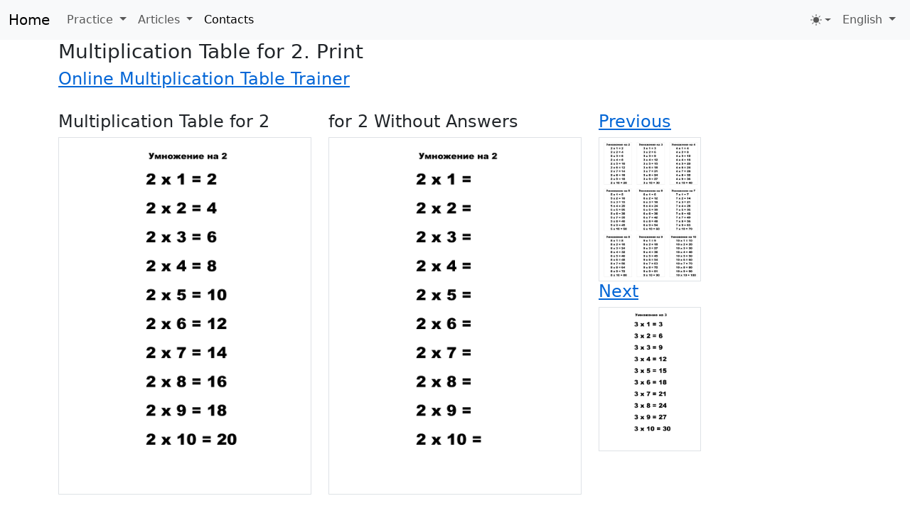

--- FILE ---
content_type: text/html; charset=utf-8
request_url: https://best-test.me/en/Article/Print/2
body_size: 4332
content:


<!DOCTYPE html>
<html lang="en" data-bs-theme="dark">
<head>
    <meta charset="utf-8" />
    <meta name="viewport" content="width=device-width, initial-scale=1.0" />
    <meta name="description" content="Download and print cards with a multiplication table by 2." />
    <meta name="keywords" content="cards with a multiplication table by 2, a multiplication table by 2 print" />
    <title>Cards with a multiplication table by 2 - download and print</title>


    <link href="/css/docs.css" rel="stylesheet" /> 

    
    
        <link rel="stylesheet" href="/css/site.min.css?v=u8snatV7Z5ylcm8zWcP314XbGZcqfoqTc-zdl-lPLvc" />
    
    
    <link rel="stylesheet" href="/lib/bootstrap/dist/css/bootstrap.min.css?v=jN7GuX_mb2kvhvAIJVFxabSwNWC393sCShBTQPK69I0" />
    
    <link rel="stylesheet" href="/css/site.css?v=az6OFtnnDb1AjXdj4MlK3SRErwxo9ita4WF8eJfZhto" />
    <link rel="stylesheet" href="/WebApp.styles.css" />    
    <script src="/js/color-modes.js"></script>
    
    <!-- Google tag (gtag.js) -->


<!-- Google tag (gtag.js) -->
<script async src="https://www.googletagmanager.com/gtag/js?id=G-5W3ZVFSKYK"></script>
<script>
  window.dataLayer = window.dataLayer || [];
  function gtag(){dataLayer.push(arguments);}
  gtag('js', new Date());

  gtag('config', 'G-5W3ZVFSKYK');
</script>
    <!-- Yandex.Metrika counter -->
<script type="text/javascript">
        (function (m, e, t, r, i, k, a) {
            m[i] = m[i] || function () { (m[i].a = m[i].a || []).push(arguments) };
            m[i].l = 1 * new Date(); k = e.createElement(t), a = e.getElementsByTagName(t)[0], k.async = 1, k.src = r, a.parentNode.insertBefore(k, a)
        })
            (window, document, "script", "https://mc.yandex.ru/metrika/tag.js", "ym");

        ym(51790127, "init", {
            id: 51790127,
            clickmap: true,
            trackLinks: true,
            accurateTrackBounce: true
        });
</script>
<noscript><div><img src="https://mc.yandex.ru/watch/51790127" style="position:absolute; left:-9999px;" alt="" /></div></noscript>
<!-- /Yandex.Metrika counter -->

    
</head>
<body>
    <svg xmlns="http://www.w3.org/2000/svg" class="d-none">
        <symbol id="circle-half" viewBox="0 0 16 16">
            <path d="M8 15A7 7 0 1 0 8 1v14zm0 1A8 8 0 1 1 8 0a8 8 0 0 1 0 16z"></path>
        </symbol>        
        <symbol id="moon-stars-fill" viewBox="0 0 16 16">
            <path d="M6 .278a.768.768 0 0 1 .08.858 7.208 7.208 0 0 0-.878 3.46c0 4.021 3.278 7.277 7.318 7.277.527 0 1.04-.055 1.533-.16a.787.787 0 0 1 .81.316.733.733 0 0 1-.031.893A8.349 8.349 0 0 1 8.344 16C3.734 16 0 12.286 0 7.71 0 4.266 2.114 1.312 5.124.06A.752.752 0 0 1 6 .278z"></path>
            <path d="M10.794 3.148a.217.217 0 0 1 .412 0l.387 1.162c.173.518.579.924 1.097 1.097l1.162.387a.217.217 0 0 1 0 .412l-1.162.387a1.734 1.734 0 0 0-1.097 1.097l-.387 1.162a.217.217 0 0 1-.412 0l-.387-1.162A1.734 1.734 0 0 0 9.31 6.593l-1.162-.387a.217.217 0 0 1 0-.412l1.162-.387a1.734 1.734 0 0 0 1.097-1.097l.387-1.162zM13.863.099a.145.145 0 0 1 .274 0l.258.774c.115.346.386.617.732.732l.774.258a.145.145 0 0 1 0 .274l-.774.258a1.156 1.156 0 0 0-.732.732l-.258.774a.145.145 0 0 1-.274 0l-.258-.774a1.156 1.156 0 0 0-.732-.732l-.774-.258a.145.145 0 0 1 0-.274l.774-.258c.346-.115.617-.386.732-.732L13.863.1z"></path>
        </symbol>        
        <symbol id="sun-fill" viewBox="0 0 16 16">
            <path d="M8 12a4 4 0 1 0 0-8 4 4 0 0 0 0 8zM8 0a.5.5 0 0 1 .5.5v2a.5.5 0 0 1-1 0v-2A.5.5 0 0 1 8 0zm0 13a.5.5 0 0 1 .5.5v2a.5.5 0 0 1-1 0v-2A.5.5 0 0 1 8 13zm8-5a.5.5 0 0 1-.5.5h-2a.5.5 0 0 1 0-1h2a.5.5 0 0 1 .5.5zM3 8a.5.5 0 0 1-.5.5h-2a.5.5 0 0 1 0-1h2A.5.5 0 0 1 3 8zm10.657-5.657a.5.5 0 0 1 0 .707l-1.414 1.415a.5.5 0 1 1-.707-.708l1.414-1.414a.5.5 0 0 1 .707 0zm-9.193 9.193a.5.5 0 0 1 0 .707L3.05 13.657a.5.5 0 0 1-.707-.707l1.414-1.414a.5.5 0 0 1 .707 0zm9.193 2.121a.5.5 0 0 1-.707 0l-1.414-1.414a.5.5 0 0 1 .707-.707l1.414 1.414a.5.5 0 0 1 0 .707zM4.464 4.465a.5.5 0 0 1-.707 0L2.343 3.05a.5.5 0 1 1 .707-.707l1.414 1.414a.5.5 0 0 1 0 .708z"></path>
        </symbol>        
    </svg>
    <header>
        <nav class="navbar navbar-expand-lg bg-body-tertiary">
            <div class="container-fluid">
                <a class="navbar-brand" class="navbar-brand" href="/en">
                   Home
               </a>
                <button class="navbar-toggler" type="button" data-bs-toggle="collapse" data-bs-target="#navbarSupportedContent"
                        aria-controls="navbarSupportedContent" aria-expanded="false" aria-label="Toggle navigation">
                    <span class="navbar-toggler-icon"></span>
                </button>                


                <div class="collapse navbar-collapse" id="navbarSupportedContent">
                    <ul class="navbar-nav me-auto mb-2 mb-lg-0">
                        <li class="nav-item dropdown">
                            <a class="nav-link dropdown-toggle" href="#" id="navbarDropdown" role="button" data-bs-toggle="dropdown" aria-expanded="false">
                                Practice
                            </a>
                            <ul class="dropdown-menu" aria-labelledby="navbarDropdown">
                                <li>
                                    <a class="dropdown-item" href="/en/Home/AdditionTable">
                                        Addition table. Examples
                                    </a>
                                </li>
                                <li>
                                    <a class="dropdown-item" href="/en/Home/Addition">
                                        Addition and subtraction. Examples
                                    </a>
                                </li>
                                <li>
                                    <a class="dropdown-item" href="/en/Home/Stairs">
                                        Addition and subtraction. List of examples
                                    </a>
                                </li>
                                <li><hr class="dropdown-divider"></li>
                                <li>
                                    <a class="dropdown-item" href="/en/MultiplicationTable/Test">
                                        Multiplication chart
                                    </a>
                                </li>
                                <li>
                                    <a class="dropdown-item" href="/en/Home/Multiplication">
                                        Multiplication table. Examples
                                    </a>
                                </li>
                                <li>
                                    <a class="dropdown-item" href="/en/Home/Check">
                                        Multiplication table. Check
                                    </a>
                                </li>
                                <li><hr class="dropdown-divider"></li>
                                <li>
                                    <a class="dropdown-item" href="/en/Map">
                                        World Map knowledge test
                                    </a>
                                </li>
                            </ul>
                        </li>                        
                        <li class="nav-item dropdown">
                            <a class="nav-link dropdown-toggle" href="#" id="navbarDropdown" role="button" data-bs-toggle="dropdown" aria-expanded="false">
                                Articles
                            </a>
                            <ul class="dropdown-menu" aria-labelledby="navbarDropdown">
                                <li>
                                    <a class="dropdown-item" href="/en/article/Index/metody_izucheniya_tablitsy_umnozheniya">
                                        Basic Methods of Learning Multiplication Table
                                    </a>
                                </li>
                                <li>
                                    <a class="dropdown-item" href="/en/article/MultiplicationTable">
                                        How to learn the multiplication table
                                    </a>
                                </li>
                                <li>
                                    <a class="dropdown-item" href="/en/article/InteractiveMultiplicationTable">
                                        Interactive Multiplication table
                                    </a>
                                </li>
                                <li>
                                    <a class="dropdown-item" href="/en/Article/Print/2">
                                        Multiplication table. Print
                                    </a>
                                </li>
                            </ul>
                        </li>
                                                
                        <li class="nav-item">
                            <a class="nav-link active" aria-current="page" href="/en/Home/Contact">
                                Contacts
                            </a>
                        </li>
                    </ul>
                    <ul class="navbar-nav mb-2 mb-lg-0">
                        <li class="nav-item dropdown">
                            <button class="btn btn-link nav-link py-2 px-0 px-lg-2 dropdown-toggle d-flex align-items-center" id="bd-theme" type="button" aria-expanded="false" data-bs-toggle="dropdown" data-bs-display="static" aria-label="Toggle theme (light)">
                                <svg class="bi my-1 theme-icon-active"><use href="#sun-fill"></use></svg>
                                <span class="d-lg-none ms-2" id="bd-theme-text">Toggle theme</span>
                            </button>
                            <ul class="dropdown-menu dropdown-menu-end" aria-labelledby="bd-theme-text">
                                <li>
                                    <button type="button" class="dropdown-item d-flex align-items-center active" data-bs-theme-value="light" aria-pressed="false">
                                        <svg class="bi me-2 opacity-50 theme-icon"><use href="#sun-fill"></use></svg>
                                        Light
                                        <svg class="bi ms-auto d-none"><use href="#check2"></use></svg>
                                    </button>
                                </li>
                                <li>
                                    <button type="button" class="dropdown-item d-flex align-items-center" data-bs-theme-value="dark" aria-pressed="true">
                                        <svg class="bi me-2 opacity-50 theme-icon"><use href="#moon-stars-fill"></use></svg>
                                        Dark
                                        <svg class="bi ms-auto d-none"><use href="#check2"></use></svg>
                                    </button>
                                </li>
                                <li>
                                    <button type="button" class="dropdown-item d-flex align-items-center" data-bs-theme-value="auto" aria-pressed="false">
                                        <svg class="bi me-2 opacity-50 theme-icon"><use href="#circle-half"></use></svg>
                                        Auto
                                        <svg class="bi ms-auto d-none"><use href="#check2"></use></svg>
                                    </button>
                                </li>
                            </ul>
                        </li>
                        



<li class="nav-item dropdown">
    <a class="nav-link dropdown-toggle" href="#" id="navbarDropdown" role="button" data-bs-toggle="dropdown" aria-expanded="false">
        English
    </a>
    <ul class="dropdown-menu" aria-labelledby="navbarDropdown">
            <li>
                <a class="dropdown-item" href="/en/Language/SetLanguage?returnUrl=%2Fen%2FArticle%2FPrint%2F2">
                    english
                </a>
            </li>
            <li>
                <a class="dropdown-item" href="/ru/Language/SetLanguage?returnUrl=%2Fen%2FArticle%2FPrint%2F2">
                    &#x440;&#x443;&#x441;&#x441;&#x43A;&#x438;&#x439;
                </a>
            </li>
    </ul>
</li>
                        
                    </ul>
                </div>
            </div>
        </nav>        
    </header>
    <div class="container">
        <main role="main" class="pb-3">
            

<article>
        <h3>Multiplication Table for 2. Print</h3>
        <a href="/en/Home/Multiplication">
            <h4>Online Multiplication Table Trainer</h4>
        </a>
        <br />
        <div class="row">
            <div class="col-md-4">
                <h4>Multiplication Table for 2</h4>
                <img class="img-fluid border" src="/img/print/tablitsa-umnozheniya-na-2&#046;png" alt="Multiplication Table for 2. Print" />
            </div>
            <div class="col-md-4">
                <h4>for 2 Without Answers</h4>
                <img class="img-fluid border" src="/img/print/tablitsa-umnozheniya-na-2-bez-otvetov.png" alt="Multiplication Table for 2 Without Answers. Print" />
            </div>
            <div class="col-md-4">
                    <div class="col-xs-6 col-md-12">
                        <a href="/Article/Print">
                            <h4>Previous</h4>
                            <img class="border img_nav" src="/img/print/tablitsa-umnozheniya.png" alt="Multiplication Table. Print" title="Multiplication Table from 2 to 10. Print" />
                        </a>
                    </div>

                    <div class="col-xs-6 col-md-12">
                        <a href="/en/Article/Print/3">
                            <h4>Next</h4>
                            <img class="border img_nav" src="/img/print/tablitsa-umnozheniya-na-3&#046;png" alt="Multiplication Table for 3." title="Multiplication Table for 3. Print" />
                        </a>
                    </div>
            </div>
        </div>

    <br />
    <div class="row">
        Multiplication tables are typically memorized in early grades.
        However, you can help your child learn them even before school, which will make math lessons in elementary school easier.
        Here, you can download the multiplication table, print it on your printer, and use it not only for learning but also as a reference for your young student during math homework (as kids can't memorize the entire table at once).

        <br />
        <br />
        You can also make use of our
        <a href="/en/Home/Multiplication">online trainer.</a>
    </div>
</article>
        </main>
    </div>

    <footer class="border-top footer text-muted">
        <div class="container">
        </div>
    </footer>
    <script src="/lib/jquery/dist/jquery.min.js?v=zp0HUArZHsK1JMJwdk7EyaM-eDINjTdOxADt5Ij2JRs"></script>
    <script src="/lib/bootstrap/dist/js/bootstrap.bundle.min.js?v=Z15KbFrsHPwXHPD-bs5EwEQxryhlO6VSJwYQ_DqjYOE"></script>
    

    
</body>

</html>

--- FILE ---
content_type: text/css
request_url: https://best-test.me/css/docs.css
body_size: 13775
content:
/*!
 * Bootstrap Docs (https://getbootstrap.com/)
 * Copyright 2011-2023 The Bootstrap Authors
 * Licensed under the Creative Commons Attribution 3.0 Unported License.
 * For details, see https://creativecommons.org/licenses/by/3.0/.
 */

:root {
    --bs-breakpoint-xs: 0;
    --bs-breakpoint-sm: 576px;
    --bs-breakpoint-md: 768px;
    --bs-breakpoint-lg: 992px;
    --bs-breakpoint-xl: 1200px;
    --bs-breakpoint-xxl: 1400px
}

.grid {
    display: grid;
    grid-template-rows: repeat(var(--bs-rows, 1), 1fr);
    grid-template-columns: repeat(var(--bs-columns, 12), 1fr);
    gap: var(--bs-gap, 1.5rem)
}

    .grid .g-col-1 {
        grid-column: auto/span 1
    }

    .grid .g-col-2 {
        grid-column: auto/span 2
    }

    .grid .g-col-3 {
        grid-column: auto/span 3
    }

    .grid .g-col-4 {
        grid-column: auto/span 4
    }

    .grid .g-col-5 {
        grid-column: auto/span 5
    }

    .grid .g-col-6 {
        grid-column: auto/span 6
    }

    .grid .g-col-7 {
        grid-column: auto/span 7
    }

    .grid .g-col-8 {
        grid-column: auto/span 8
    }

    .grid .g-col-9 {
        grid-column: auto/span 9
    }

    .grid .g-col-10 {
        grid-column: auto/span 10
    }

    .grid .g-col-11 {
        grid-column: auto/span 11
    }

    .grid .g-col-12 {
        grid-column: auto/span 12
    }

    .grid .g-start-1 {
        grid-column-start: 1
    }

    .grid .g-start-2 {
        grid-column-start: 2
    }

    .grid .g-start-3 {
        grid-column-start: 3
    }

    .grid .g-start-4 {
        grid-column-start: 4
    }

    .grid .g-start-5 {
        grid-column-start: 5
    }

    .grid .g-start-6 {
        grid-column-start: 6
    }

    .grid .g-start-7 {
        grid-column-start: 7
    }

    .grid .g-start-8 {
        grid-column-start: 8
    }

    .grid .g-start-9 {
        grid-column-start: 9
    }

    .grid .g-start-10 {
        grid-column-start: 10
    }

    .grid .g-start-11 {
        grid-column-start: 11
    }

@media (min-width: 576px) {
    .grid .g-col-sm-1 {
        grid-column: auto/span 1
    }

    .grid .g-col-sm-2 {
        grid-column: auto/span 2
    }

    .grid .g-col-sm-3 {
        grid-column: auto/span 3
    }

    .grid .g-col-sm-4 {
        grid-column: auto/span 4
    }

    .grid .g-col-sm-5 {
        grid-column: auto/span 5
    }

    .grid .g-col-sm-6 {
        grid-column: auto/span 6
    }

    .grid .g-col-sm-7 {
        grid-column: auto/span 7
    }

    .grid .g-col-sm-8 {
        grid-column: auto/span 8
    }

    .grid .g-col-sm-9 {
        grid-column: auto/span 9
    }

    .grid .g-col-sm-10 {
        grid-column: auto/span 10
    }

    .grid .g-col-sm-11 {
        grid-column: auto/span 11
    }

    .grid .g-col-sm-12 {
        grid-column: auto/span 12
    }

    .grid .g-start-sm-1 {
        grid-column-start: 1
    }

    .grid .g-start-sm-2 {
        grid-column-start: 2
    }

    .grid .g-start-sm-3 {
        grid-column-start: 3
    }

    .grid .g-start-sm-4 {
        grid-column-start: 4
    }

    .grid .g-start-sm-5 {
        grid-column-start: 5
    }

    .grid .g-start-sm-6 {
        grid-column-start: 6
    }

    .grid .g-start-sm-7 {
        grid-column-start: 7
    }

    .grid .g-start-sm-8 {
        grid-column-start: 8
    }

    .grid .g-start-sm-9 {
        grid-column-start: 9
    }

    .grid .g-start-sm-10 {
        grid-column-start: 10
    }

    .grid .g-start-sm-11 {
        grid-column-start: 11
    }
}

@media (min-width: 768px) {
    .grid .g-col-md-1 {
        grid-column: auto/span 1
    }

    .grid .g-col-md-2 {
        grid-column: auto/span 2
    }

    .grid .g-col-md-3 {
        grid-column: auto/span 3
    }

    .grid .g-col-md-4 {
        grid-column: auto/span 4
    }

    .grid .g-col-md-5 {
        grid-column: auto/span 5
    }

    .grid .g-col-md-6 {
        grid-column: auto/span 6
    }

    .grid .g-col-md-7 {
        grid-column: auto/span 7
    }

    .grid .g-col-md-8 {
        grid-column: auto/span 8
    }

    .grid .g-col-md-9 {
        grid-column: auto/span 9
    }

    .grid .g-col-md-10 {
        grid-column: auto/span 10
    }

    .grid .g-col-md-11 {
        grid-column: auto/span 11
    }

    .grid .g-col-md-12 {
        grid-column: auto/span 12
    }

    .grid .g-start-md-1 {
        grid-column-start: 1
    }

    .grid .g-start-md-2 {
        grid-column-start: 2
    }

    .grid .g-start-md-3 {
        grid-column-start: 3
    }

    .grid .g-start-md-4 {
        grid-column-start: 4
    }

    .grid .g-start-md-5 {
        grid-column-start: 5
    }

    .grid .g-start-md-6 {
        grid-column-start: 6
    }

    .grid .g-start-md-7 {
        grid-column-start: 7
    }

    .grid .g-start-md-8 {
        grid-column-start: 8
    }

    .grid .g-start-md-9 {
        grid-column-start: 9
    }

    .grid .g-start-md-10 {
        grid-column-start: 10
    }

    .grid .g-start-md-11 {
        grid-column-start: 11
    }
}

@media (min-width: 992px) {
    .grid .g-col-lg-1 {
        grid-column: auto/span 1
    }

    .grid .g-col-lg-2 {
        grid-column: auto/span 2
    }

    .grid .g-col-lg-3 {
        grid-column: auto/span 3
    }

    .grid .g-col-lg-4 {
        grid-column: auto/span 4
    }

    .grid .g-col-lg-5 {
        grid-column: auto/span 5
    }

    .grid .g-col-lg-6 {
        grid-column: auto/span 6
    }

    .grid .g-col-lg-7 {
        grid-column: auto/span 7
    }

    .grid .g-col-lg-8 {
        grid-column: auto/span 8
    }

    .grid .g-col-lg-9 {
        grid-column: auto/span 9
    }

    .grid .g-col-lg-10 {
        grid-column: auto/span 10
    }

    .grid .g-col-lg-11 {
        grid-column: auto/span 11
    }

    .grid .g-col-lg-12 {
        grid-column: auto/span 12
    }

    .grid .g-start-lg-1 {
        grid-column-start: 1
    }

    .grid .g-start-lg-2 {
        grid-column-start: 2
    }

    .grid .g-start-lg-3 {
        grid-column-start: 3
    }

    .grid .g-start-lg-4 {
        grid-column-start: 4
    }

    .grid .g-start-lg-5 {
        grid-column-start: 5
    }

    .grid .g-start-lg-6 {
        grid-column-start: 6
    }

    .grid .g-start-lg-7 {
        grid-column-start: 7
    }

    .grid .g-start-lg-8 {
        grid-column-start: 8
    }

    .grid .g-start-lg-9 {
        grid-column-start: 9
    }

    .grid .g-start-lg-10 {
        grid-column-start: 10
    }

    .grid .g-start-lg-11 {
        grid-column-start: 11
    }
}

@media (min-width: 1200px) {
    .grid .g-col-xl-1 {
        grid-column: auto/span 1
    }

    .grid .g-col-xl-2 {
        grid-column: auto/span 2
    }

    .grid .g-col-xl-3 {
        grid-column: auto/span 3
    }

    .grid .g-col-xl-4 {
        grid-column: auto/span 4
    }

    .grid .g-col-xl-5 {
        grid-column: auto/span 5
    }

    .grid .g-col-xl-6 {
        grid-column: auto/span 6
    }

    .grid .g-col-xl-7 {
        grid-column: auto/span 7
    }

    .grid .g-col-xl-8 {
        grid-column: auto/span 8
    }

    .grid .g-col-xl-9 {
        grid-column: auto/span 9
    }

    .grid .g-col-xl-10 {
        grid-column: auto/span 10
    }

    .grid .g-col-xl-11 {
        grid-column: auto/span 11
    }

    .grid .g-col-xl-12 {
        grid-column: auto/span 12
    }

    .grid .g-start-xl-1 {
        grid-column-start: 1
    }

    .grid .g-start-xl-2 {
        grid-column-start: 2
    }

    .grid .g-start-xl-3 {
        grid-column-start: 3
    }

    .grid .g-start-xl-4 {
        grid-column-start: 4
    }

    .grid .g-start-xl-5 {
        grid-column-start: 5
    }

    .grid .g-start-xl-6 {
        grid-column-start: 6
    }

    .grid .g-start-xl-7 {
        grid-column-start: 7
    }

    .grid .g-start-xl-8 {
        grid-column-start: 8
    }

    .grid .g-start-xl-9 {
        grid-column-start: 9
    }

    .grid .g-start-xl-10 {
        grid-column-start: 10
    }

    .grid .g-start-xl-11 {
        grid-column-start: 11
    }
}

@media (min-width: 1400px) {
    .grid .g-col-xxl-1 {
        grid-column: auto/span 1
    }

    .grid .g-col-xxl-2 {
        grid-column: auto/span 2
    }

    .grid .g-col-xxl-3 {
        grid-column: auto/span 3
    }

    .grid .g-col-xxl-4 {
        grid-column: auto/span 4
    }

    .grid .g-col-xxl-5 {
        grid-column: auto/span 5
    }

    .grid .g-col-xxl-6 {
        grid-column: auto/span 6
    }

    .grid .g-col-xxl-7 {
        grid-column: auto/span 7
    }

    .grid .g-col-xxl-8 {
        grid-column: auto/span 8
    }

    .grid .g-col-xxl-9 {
        grid-column: auto/span 9
    }

    .grid .g-col-xxl-10 {
        grid-column: auto/span 10
    }

    .grid .g-col-xxl-11 {
        grid-column: auto/span 11
    }

    .grid .g-col-xxl-12 {
        grid-column: auto/span 12
    }

    .grid .g-start-xxl-1 {
        grid-column-start: 1
    }

    .grid .g-start-xxl-2 {
        grid-column-start: 2
    }

    .grid .g-start-xxl-3 {
        grid-column-start: 3
    }

    .grid .g-start-xxl-4 {
        grid-column-start: 4
    }

    .grid .g-start-xxl-5 {
        grid-column-start: 5
    }

    .grid .g-start-xxl-6 {
        grid-column-start: 6
    }

    .grid .g-start-xxl-7 {
        grid-column-start: 7
    }

    .grid .g-start-xxl-8 {
        grid-column-start: 8
    }

    .grid .g-start-xxl-9 {
        grid-column-start: 9
    }

    .grid .g-start-xxl-10 {
        grid-column-start: 10
    }

    .grid .g-start-xxl-11 {
        grid-column-start: 11
    }
}

:root, [data-bs-theme="light"] {
    --bd-purple: #4c0bce;
    --bd-violet: #712cf9;
    --bd-accent: #ffe484;
    --bd-violet-rgb: 112.520718,44.062154,249.437846;
    --bd-accent-rgb: 255,228,132;
    --bd-pink-rgb: 214,51,132;
    --bd-teal-rgb: 32,201,151;
    --bd-violet-bg: var(--bd-violet);
    --bd-toc-color: var(--bd-violet);
    --bd-sidebar-link-bg: rgba(var(--bd-violet-rgb), .1);
    --bd-callout-link: 10,88,202;
    --bd-callout-code-color: #ab296a;
    --bd-pre-bg: var(--bs-tertiary-bg)
}

[data-bs-theme="dark"] {
    --bd-violet: #9461fb;
    --bd-violet-bg: #712cf9;
    --bd-toc-color: var(--bs-emphasis-color);
    --bd-sidebar-link-bg: rgba(84,33,187, .5);
    --bd-callout-link: 110,168,254;
    --bd-callout-code-color: #e685b5;
    --bd-pre-bg: #1b1f22
}

.bd-navbar {
    padding: .75rem 0;
    background-color: transparent;
    box-shadow: 0 0.5rem 1rem rgba(0,0,0,0.15),inset 0 -1px 0 rgba(255,255,255,0.15)
}

    .bd-navbar::after {
        position: absolute;
        inset: 0;
        z-index: -1;
        display: block;
        content: "";
        background-image: linear-gradient(rgba(var(--bd-violet-rgb), 1), rgba(var(--bd-violet-rgb), 0.95))
    }

@media (max-width: 991.98px) {
    .bd-navbar .bd-navbar-toggle {
        width: 4.25rem
    }
}

.bd-navbar .navbar-toggler {
    padding: 0;
    margin-right: -.5rem;
    border: 0
}

    .bd-navbar .navbar-toggler:first-child {
        margin-left: -.5rem
    }

    .bd-navbar .navbar-toggler .bi {
        width: 1.5rem;
        height: 1.5rem
    }

    .bd-navbar .navbar-toggler:focus {
        box-shadow: none
    }

.bd-navbar .navbar-brand {
    color: #fff;
    transition: transform 0.2s ease-in-out
}

@media (prefers-reduced-motion: reduce) {
    .bd-navbar .navbar-brand {
        transition: none
    }
}

.bd-navbar .navbar-brand:hover {
    transform: rotate(-5deg) scale(1.1)
}

.bd-navbar .navbar-toggler, .bd-navbar .nav-link {
    padding-right: .25rem;
    padding-left: .25rem;
    color: rgba(255,255,255,0.85)
}

    .bd-navbar .navbar-toggler:hover, .bd-navbar .navbar-toggler:focus, .bd-navbar .nav-link:hover, .bd-navbar .nav-link:focus {
        color: #fff
    }

    .bd-navbar .navbar-toggler.active, .bd-navbar .nav-link.active {
        font-weight: 600;
        color: #fff
    }

.bd-navbar .navbar-nav-svg {
    display: inline-block;
    vertical-align: -.125rem
}

.bd-navbar .offcanvas-lg {
    background-color: var(--bd-violet-bg);
    border-left: 0
}

@media (max-width: 991.98px) {
    .bd-navbar .offcanvas-lg {
        box-shadow: var(--bs-box-shadow-lg)
    }
}

.bd-navbar .dropdown-toggle:focus:not(:focus-visible) {
    outline: 0
}

.bd-navbar .dropdown-menu {
    --bs-dropdown-min-width: 12rem;
    --bs-dropdown-padding-x: .25rem;
    --bs-dropdown-padding-y: .25rem;
    --bs-dropdown-link-hover-bg: rgba(var(--bd-violet-rgb), .1);
    --bs-dropdown-link-active-bg: rgba(var(--bd-violet-rgb), 1);
    --bs-dropdown-font-size: .875rem;
    font-size: .875rem;
    border-radius: .5rem;
    box-shadow: var(--bs-box-shadow)
}

    .bd-navbar .dropdown-menu li + li {
        margin-top: .125rem
    }

    .bd-navbar .dropdown-menu .dropdown-item {
        border-radius: .25rem
    }

        .bd-navbar .dropdown-menu .dropdown-item:active .bi {
            color: inherit !important
        }

    .bd-navbar .dropdown-menu .active {
        font-weight: 600
    }

        .bd-navbar .dropdown-menu .active .bi {
            display: block !important
        }

.bd-navbar .dropdown-menu-end {
    --bs-dropdown-min-width: 8rem
}

[data-bs-theme="dark"] .bd-navbar {
    box-shadow: 0 0.5rem 1rem rgba(0,0,0,0.15),inset 0 -1px 0 rgba(255,255,255,0.15)
}

:root {
    --docsearch-primary-color: var(--bd-violet);
    --docsearch-logo-color: var(--bd-violet)
}

[data-bs-theme="dark"] {
    --docsearch-text-color: #f5f6f7;
    --docsearch-container-background: rgba(9, 10, 17, .8);
    --docsearch-modal-background: #15172a;
    --docsearch-modal-shadow: inset 1px 1px 0 0 #2c2e40, 0 3px 8px 0 #000309;
    --docsearch-searchbox-background: #090a11;
    --docsearch-searchbox-focus-background: #000;
    --docsearch-hit-color: #bec3c9;
    --docsearch-hit-shadow: none;
    --docsearch-hit-background: #090a11;
    --docsearch-key-gradient: linear-gradient(-26.5deg, #565872, #31355b);
    --docsearch-key-shadow: inset 0 -2px 0 0 #282d55, inset 0 0 1px 1px #51577d, 0 2px 2px 0 rgba(3, 4, 9, .3);
    --docsearch-footer-background: #1e2136;
    --docsearch-footer-shadow: inset 0 1px 0 0 rgba(73, 76, 106, .5), 0 -4px 8px 0 rgba(0, 0, 0, .2);
    --docsearch-muted-color: #7f8497
}

.bd-search {
    position: relative
}

@media (min-width: 992px) {
    .bd-search {
        position: absolute;
        top: .875rem;
        left: 50%;
        width: 200px;
        margin-left: -100px
    }
}

@media (min-width: 1200px) {
    .bd-search {
        width: 280px;
        margin-left: -140px
    }
}

.DocSearch-Container {
    --docsearch-muted-color: var(--bs-secondary-color);
    --docsearch-hit-shadow: none;
    z-index: 2000;
    cursor: auto
}

@media (min-width: 992px) {
    .DocSearch-Container {
        padding-top: 4rem
    }
}

.DocSearch-Button {
    --docsearch-searchbox-background: rgba(0,0,0,0.1);
    --docsearch-searchbox-color: #fff;
    --docsearch-searchbox-focus-background: rgba(0,0,0,0.25);
    --docsearch-searchbox-shadow: 0 0 0 0.25rem rgba(255,228,132,0.4);
    --docsearch-text-color: #fff;
    --docsearch-muted-color: rgba(255,255,255,0.65);
    width: 100%;
    height: 38px;
    margin: 0;
    border: 1px solid rgba(255,255,255,0.4);
    border-radius: .375rem
}

    .DocSearch-Button .DocSearch-Search-Icon {
        opacity: .65
    }

    .DocSearch-Button:active, .DocSearch-Button:focus, .DocSearch-Button:hover {
        border-color: #ffe484
    }

        .DocSearch-Button:active .DocSearch-Search-Icon, .DocSearch-Button:focus .DocSearch-Search-Icon, .DocSearch-Button:hover .DocSearch-Search-Icon {
            opacity: 1
        }

@media (max-width: 991.98px) {
    .DocSearch-Button, .DocSearch-Button:hover, .DocSearch-Button:focus {
        background: transparent;
        border: 0;
        box-shadow: none
    }

        .DocSearch-Button:focus {
            box-shadow: var(--docsearch-searchbox-shadow)
        }
}

@media (max-width: 991.98px) {
    .DocSearch-Button-Keys, .DocSearch-Button-Placeholder {
        display: none
    }
}

.DocSearch-Button-Keys {
    min-width: 0;
    padding: .125rem .25rem;
    background: rgba(0,0,0,0.25);
    border-radius: .25rem
}

.DocSearch-Button-Key {
    top: 0;
    width: auto;
    height: 1.25rem;
    padding-right: .125rem;
    padding-left: .125rem;
    margin-right: 0;
    font-size: .875rem;
    background: none;
    box-shadow: none
}

.DocSearch-Commands-Key {
    padding-left: 1px;
    font-size: .875rem;
    background-color: rgba(0,0,0,0.1);
    background-image: none;
    box-shadow: none
}

.DocSearch-Form {
    border-radius: var(--bs-border-radius)
}

.DocSearch-Hits mark {
    padding: 0
}

.DocSearch-Hit {
    padding-bottom: 0;
    border-radius: 0
}

    .DocSearch-Hit a {
        border-radius: 0;
        border: solid var(--bs-border-color);
        border-width: 0 1px 1px
    }

    .DocSearch-Hit:first-child a {
        border-top-left-radius: var(--bs-border-radius);
        border-top-right-radius: var(--bs-border-radius);
        border-top-width: 1px
    }

    .DocSearch-Hit:last-child a {
        border-bottom-right-radius: var(--bs-border-radius);
        border-bottom-left-radius: var(--bs-border-radius)
    }

.DocSearch-Hit-icon {
    display: flex;
    align-items: center
}

.DocSearch-Logo svg .cls-1, .DocSearch-Logo svg .cls-2 {
    fill: var(--docsearch-logo-color)
}

.bd-masthead {
    --bd-pink-rgb: 214,51,132;
    padding: 3rem 0;
    background-image: linear-gradient(180deg, rgba(var(--bs-body-bg-rgb), 0.01), rgba(var(--bs-body-bg-rgb), 1) 85%),radial-gradient(ellipse at top left, rgba(var(--bs-primary-rgb), 0.5), transparent 50%),radial-gradient(ellipse at top right, rgba(var(--bd-accent-rgb), 0.5), transparent 50%),radial-gradient(ellipse at center right, rgba(var(--bd-violet-rgb), 0.5), transparent 50%),radial-gradient(ellipse at center left, rgba(var(--bd-pink-rgb), 0.5), transparent 50%)
}

    .bd-masthead h1 {
        --bs-heading-color: var(--bs-emphasis-color);
        font-size: calc(1.525rem + 3.3vw)
    }

@media (min-width: 1200px) {
    .bd-masthead h1 {
        font-size: 4rem
    }
}

.bd-masthead .lead {
    font-size: 1rem;
    font-weight: 400;
    color: var(--bs-secondary-color)
}

.bd-masthead .bd-code-snippet {
    margin: 0;
    border-color: var(--bs-border-color-translucent);
    border-width: 1px;
    border-radius: .5rem
}

.bd-masthead .highlight {
    width: 100%;
    padding: .5rem 1rem;
    overflow: hidden;
    text-overflow: ellipsis;
    white-space: nowrap;
    background-color: rgba(var(--bs-body-color-rgb), 0.075);
    border-radius: calc(.5rem - 1px)
}

@media (min-width: 992px) {
    .bd-masthead .highlight {
        padding-right: 4rem
    }
}

.bd-masthead .highlight pre {
    padding: 0;
    margin: .625rem 0;
    overflow: hidden
}

.bd-masthead .btn-clipboard {
    position: absolute;
    top: -.625rem;
    right: 0;
    background-color: transparent
}

.bd-masthead #carbonads {
    margin-inline: auto
}

@media (min-width: 768px) {
    .bd-masthead .lead {
        font-size: calc(1.275rem + .3vw)
    }
}

@media (min-width: 768px) and (min-width: 1200px) {
    .bd-masthead .lead {
        font-size: 1.5rem
    }
}

.masthead-followup h2, .masthead-followup h3, .masthead-followup h4 {
    --bs-heading-color: var(--bs-emphasis-color)
}

.masthead-followup .lead {
    font-size: 1rem
}

@media (min-width: 768px) {
    .masthead-followup .lead {
        font-size: 1.25rem
    }
}

.masthead-followup-icon {
    padding: 1rem;
    color: rgba(var(--bg-rgb), 1);
    background-color: rgba(var(--bg-rgb), 0.1);
    background-blend-mode: multiple;
    border-radius: 1rem;
    mix-blend-mode: darken
}

    .masthead-followup-icon svg {
        filter: drop-shadow(0 1px 1px var(--bs-body-bg))
    }

.masthead-notice {
    background-color: var(--bd-accent);
    box-shadow: inset 0 -1px 1px rgba(var(--bs-body-color-rgb), 0.15),0 0.25rem 1.5rem rgba(var(--bs-body-bg-rgb), 0.75)
}

.animate-img > img {
    transition: transform 0.2s ease-in-out
}

@media (prefers-reduced-motion: reduce) {
    .animate-img > img {
        transition: none
    }
}

.animate-img:hover > img {
    transform: scale(1.1)
}

[data-bs-theme="dark"] .masthead-followup-icon {
    mix-blend-mode: lighten
}

#carbonads {
    position: static;
    display: block;
    max-width: 400px;
    padding: 15px 15px 15px 160px;
    margin: 2rem 0;
    overflow: hidden;
    font-size: .8125rem;
    line-height: 1.4;
    text-align: left;
    background-color: var(--bs-tertiary-bg)
}

    #carbonads a {
        color: var(--bs-body-color);
        text-decoration: none
    }

@media (min-width: 576px) {
    #carbonads {
        border-radius: .5rem
    }
}

.carbon-img {
    float: left;
    margin-left: -145px
}

.carbon-poweredby {
    display: block;
    margin-top: .75rem;
    color: var(--bs-body-color) !important
}

.bd-content > h2, .bd-content > h3, .bd-content > h4 {
    --bs-heading-color: var(--bs-emphasis-color)
}

    .bd-content > h2:not(:first-child) {
        margin-top: 3rem
    }

.bd-content > h3 {
    margin-top: 2rem
}

.bd-content > ul li, .bd-content > ol li {
    margin-bottom: .25rem
}

    .bd-content > ul li > p ~ ul, .bd-content > ol li > p ~ ul {
        margin-top: -.5rem;
        margin-bottom: 1rem
    }

.bd-content > .table, .bd-content > .table-responsive .table {
    --bs-table-border-color: var(--bs-border-color);
    max-width: 100%;
    margin-bottom: 1.5rem;
    font-size: .875rem
}

@media (max-width: 991.98px) {
    .bd-content > .table.table-bordered, .bd-content > .table-responsive .table.table-bordered {
        border: 0
    }
}

.bd-content > .table thead, .bd-content > .table-responsive .table thead {
    border-bottom: 2px solid currentcolor
}

.bd-content > .table tbody:not(:first-child), .bd-content > .table-responsive .table tbody:not(:first-child) {
    border-top: 2px solid currentcolor
}

.bd-content > .table th:first-child, .bd-content > .table td:first-child, .bd-content > .table-responsive .table th:first-child, .bd-content > .table-responsive .table td:first-child {
    padding-left: 0
}

.bd-content > .table th:not(:last-child), .bd-content > .table td:not(:last-child), .bd-content > .table-responsive .table th:not(:last-child), .bd-content > .table-responsive .table td:not(:last-child) {
    padding-right: 1.5rem
}

.bd-content > .table th, .bd-content > .table-responsive .table th {
    color: var(--bs-emphasis-color)
}

.bd-content > .table strong, .bd-content > .table-responsive .table strong {
    color: var(--bs-emphasis-color)
}

.bd-content > .table th, .bd-content > .table td:first-child > code, .bd-content > .table-responsive .table th, .bd-content > .table-responsive .table td:first-child > code {
    white-space: nowrap
}

.table-options td:nth-child(2) {
    min-width: 160px
}

.table-options td:last-child, .table-utilities td:last-child {
    min-width: 280px
}

.table-swatches th {
    color: var(--bs-emphasis-color)
}

.table-swatches td code {
    white-space: nowrap
}

.bd-title {
    --bs-heading-color: var(--bs-emphasis-color);
    font-size: calc(1.425rem + 2.1vw)
}

@media (min-width: 1200px) {
    .bd-title {
        font-size: 3rem
    }
}

.bd-lead {
    font-size: calc(1.275rem + .3vw);
    font-weight: 300
}

@media (min-width: 1200px) {
    .bd-lead {
        font-size: 1.5rem
    }
}

.bi {
    width: 1em;
    height: 1em;
    vertical-align: -.125em;
    fill: currentcolor
}

@media (min-width: 992px) {
    .border-lg-start {
        border-left: var(--bs-border-width) solid var(--bs-border-color)
    }
}

.bd-summary-link {
    color: var(--bs-link-color)
}

    .bd-summary-link:hover, details[open] > .bd-summary-link {
        color: var(--bs-link-hover-color)
    }

[data-bs-theme="blue"] {
    --bs-body-color: var(--bs-white);
    --bs-body-color-rgb: 255,255,255;
    --bs-body-bg: var(--bs-blue);
    --bs-body-bg-rgb: 13,110,253;
    --bs-tertiary-bg: #0a58ca
}

    [data-bs-theme="blue"] .dropdown-menu {
        --bs-dropdown-bg: #0c63e4;
        --bs-dropdown-link-active-bg: #084298
    }

    [data-bs-theme="blue"] .btn-secondary {
        --bs-btn-bg: #3d8bfc;
        --bs-btn-border-color: rgba(255,255,255,0.25);
        --bs-btn-hover-bg: #247cfc;
        --bs-btn-hover-border-color: rgba(255,255,255,0.25);
        --bs-btn-active-bg: #0b6dfb;
        --bs-btn-active-border-color: rgba(255,255,255,0.5);
        --bs-btn-focus-border-color: rgba(255,255,255,0.5);
        --bs-btn-focus-box-shadow: 0 0 0 .25rem rgba(255, 255, 255, .2)
    }

.skippy {
    background-color: #4c0bce
}

    .skippy a {
        color: #fff
    }

@media (min-width: 992px) {
    .bd-sidebar {
        position: -webkit-sticky;
        position: sticky;
        top: 5rem;
        display: block !important;
        height: calc(100vh - 6rem);
        padding-left: .25rem;
        margin-left: -.25rem;
        overflow-y: auto
    }
}

@media (max-width: 991.98px) {
    .bd-sidebar .offcanvas-lg {
        border-right-color: var(--bs-border-color);
        box-shadow: var(--bs-box-shadow-lg)
    }
}

.bd-links-heading {
    color: var(--bs-emphasis-color)
}

@media (max-width: 991.98px) {
    .bd-links-nav {
        font-size: .875rem
    }
}

@media (max-width: 991.98px) {
    .bd-links-nav {
        -moz-column-count: 2;
        column-count: 2;
        -moz-column-gap: 1.5rem;
        column-gap: 1.5rem
    }

        .bd-links-nav .bd-links-group {
            -moz-column-break-inside: avoid;
            break-inside: avoid
        }

        .bd-links-nav .bd-links-span-all {
            -moz-column-span: all;
            column-span: all
        }
}

.bd-links-link {
    padding: .1875rem .5rem;
    margin-top: .125rem;
    margin-left: 1.125rem;
    color: var(--bs-body-color);
    text-decoration: none
}

    .bd-links-link:hover, .bd-links-link:focus, .bd-links-link.active {
        color: var(--bs-emphasis-color);
        background-color: var(--bd-sidebar-link-bg)
    }

    .bd-links-link.active {
        font-weight: 600
    }

.bd-gutter {
    --bs-gutter-x: 3rem
}

@media (min-width: 992px) {
    .bd-layout {
        display: grid;
        grid-template-areas: "sidebar main";
        grid-template-columns: 1fr 5fr;
        gap: 1.5rem
    }
}

.bd-sidebar {
    grid-area: sidebar
}

.bd-main {
    grid-area: main
}

@media (max-width: 991.98px) {
    .bd-main {
        max-width: 760px;
        margin-inline: auto
    }
}

@media (min-width: 768px) {
    .bd-main {
        display: grid;
        grid-template-areas: "intro" "toc" "content";
        grid-template-rows: auto auto 1fr;
        gap: inherit
    }
}

@media (min-width: 992px) {
    .bd-main {
        grid-template-areas: "intro   toc" "content toc";
        grid-template-rows: auto 1fr;
        grid-template-columns: 4fr 1fr
    }
}

.bd-intro {
    grid-area: intro
}

.bd-toc {
    grid-area: toc
}

.bd-content {
    grid-area: content;
    min-width: 1px
}

@media (min-width: 992px) {
    .bd-toc {
        position: -webkit-sticky;
        position: sticky;
        top: 5rem;
        right: 0;
        z-index: 2;
        height: calc(100vh - 7rem);
        overflow-y: auto
    }
}

.bd-toc nav {
    font-size: .875rem
}

    .bd-toc nav ul {
        padding-left: 0;
        margin-bottom: 0;
        list-style: none
    }

        .bd-toc nav ul ul {
            padding-left: 1rem
        }

    .bd-toc nav a {
        display: block;
        padding: .125rem 0 .125rem .75rem;
        color: inherit;
        text-decoration: none;
        border-left: .125rem solid transparent
    }

        .bd-toc nav a:hover, .bd-toc nav a.active {
            color: var(--bd-toc-color);
            border-left-color: var(--bd-toc-color)
        }

        .bd-toc nav a.active {
            font-weight: 500
        }

        .bd-toc nav a code {
            font: inherit
        }

.bd-toc-toggle {
    display: flex;
    align-items: center
}

@media (max-width: 575.98px) {
    .bd-toc-toggle {
        justify-content: space-between;
        width: 100%
    }
}

@media (max-width: 767.98px) {
    .bd-toc-toggle {
        color: var(--bs-body-color);
        border: 1px solid var(--bs-border-color);
        border-radius: var(--bs-border-radius)
    }

        .bd-toc-toggle:hover, .bd-toc-toggle:focus, .bd-toc-toggle:active, .bd-toc-toggle[aria-expanded="true"] {
            color: var(--bd-violet);
            background-color: var(--bs-body-bg);
            border-color: var(--bd-violet)
        }

        .bd-toc-toggle:focus, .bd-toc-toggle[aria-expanded="true"] {
            box-shadow: 0 0 0 3px rgba(var(--bd-violet-rgb), 0.25)
        }
}

@media (max-width: 767.98px) {
    .bd-toc-collapse nav {
        padding: 1.25rem 1.25rem 1.25rem 1rem;
        background-color: var(--bs-tertiary-bg);
        border: 1px solid var(--bs-border-color);
        border-radius: var(--bs-border-radius)
    }
}

@media (min-width: 768px) {
    .bd-toc-collapse {
        display: block !important
    }
}

.bd-footer a {
    color: var(--bs-body-color);
    text-decoration: none
}

    .bd-footer a:hover, .bd-footer a:focus {
        color: var(--bs-link-hover-color);
        text-decoration: underline
    }

.bd-code-snippet {
    margin: 0 -1.5rem 1rem;
    border: solid var(--bs-border-color);
    border-width: 1px 0
}

@media (min-width: 768px) {
    .bd-code-snippet {
        margin-right: 0;
        margin-left: 0;
        border-width: 1px;
        border-radius: var(--bs-border-radius)
    }
}

.bd-example {
    --bd-example-padding: 1rem;
    position: relative;
    padding: var(--bd-example-padding);
    margin: 0 -1.5rem 1rem;
    border: solid var(--bs-border-color);
    border-width: 1px 0
}

    .bd-example::after {
        display: block;
        clear: both;
        content: ""
    }

@media (min-width: 768px) {
    .bd-example {
        --bd-example-padding: 1.5rem;
        margin-right: 0;
        margin-left: 0;
        border-width: 1px;
        border-radius: var(--bs-border-radius)
    }
}

.bd-example + p {
    margin-top: 2rem
}

.bd-example > .form-control + .form-control {
    margin-top: .5rem
}

.bd-example > .nav + .nav, .bd-example > .alert + .alert, .bd-example > .navbar + .navbar, .bd-example > .progress + .progress {
    margin-top: 1rem
}

.bd-example > .dropdown-menu {
    position: static;
    display: block
}

.bd-example > :last-child, .bd-example > nav:last-child .breadcrumb {
    margin-bottom: 0
}

.bd-example > hr:last-child {
    margin-bottom: 1rem
}

.bd-example > svg + svg, .bd-example > img + img {
    margin-left: .5rem
}

.bd-example > .btn, .bd-example > .btn-group {
    margin: .25rem .125rem
}

.bd-example > .btn-toolbar + .btn-toolbar {
    margin-top: .5rem
}

.bd-example > .list-group {
    max-width: 400px
}

.bd-example > [class*="list-group-horizontal"] {
    max-width: 100%
}

.bd-example .fixed-top, .bd-example .sticky-top {
    position: static;
    margin: calc(var(--bd-example-padding) * -1) calc(var(--bd-example-padding) * -1) var(--bd-example-padding)
}

.bd-example .fixed-bottom, .bd-example .sticky-bottom {
    position: static;
    margin: var(--bd-example-padding) calc(var(--bd-example-padding) * -1) calc(var(--bd-example-padding) * -1)
}

.bd-example .pagination {
    margin-bottom: 0
}

.bd-example-row [class^="col"], .bd-example-cols [class^="col"] > *, .bd-example-cssgrid [class*="grid"] > * {
    padding-top: .75rem;
    padding-bottom: .75rem;
    background-color: rgba(var(--bd-violet-rgb), 0.15);
    border: 1px solid rgba(var(--bd-violet-rgb), 0.3)
}

.bd-example-row .row + .row, .bd-example-cssgrid .grid + .grid {
    margin-top: 1rem
}

.bd-example-row-flex-cols .row {
    min-height: 10rem;
    background-color: rgba(var(--bd-violet-rgb), 0.15)
}

.bd-example-flex div:not(.vr) {
    background-color: rgba(var(--bd-violet-rgb), 0.15);
    border: 1px solid rgba(var(--bd-violet-rgb), 0.3)
}

.example-container {
    width: 800px;
    --bs-gutter-x: 1.5rem;
    --bs-gutter-y: 0;
    width: 100%;
    padding-right: calc(var(--bs-gutter-x) * .5);
    padding-left: calc(var(--bs-gutter-x) * .5);
    margin-right: auto;
    margin-left: auto
}

.example-row {
    --bs-gutter-x: 1.5rem;
    --bs-gutter-y: 0;
    display: flex;
    flex-wrap: wrap;
    margin-top: calc(-1 * var(--bs-gutter-y));
    margin-right: calc(-.5 * var(--bs-gutter-x));
    margin-left: calc(-.5 * var(--bs-gutter-x))
}

.example-content-main {
    flex-shrink: 0;
    width: 100%;
    max-width: 100%;
    padding-right: calc(var(--bs-gutter-x) * .5);
    padding-left: calc(var(--bs-gutter-x) * .5);
    margin-top: var(--bs-gutter-y)
}

@media (min-width: 576px) {
    .example-content-main {
        flex: 0 0 auto;
        width: 50%
    }
}

@media (min-width: 992px) {
    .example-content-main {
        flex: 0 0 auto;
        width: 66.666667%
    }
}

.example-content-secondary {
    flex-shrink: 0;
    width: 100%;
    max-width: 100%;
    padding-right: calc(var(--bs-gutter-x) * .5);
    padding-left: calc(var(--bs-gutter-x) * .5);
    margin-top: var(--bs-gutter-y)
}

@media (min-width: 576px) {
    .example-content-secondary {
        flex: 0 0 auto;
        width: 50%
    }
}

@media (min-width: 992px) {
    .example-content-secondary {
        flex: 0 0 auto;
        width: 33.333333%
    }
}

.bd-example-ratios .ratio {
    display: inline-block;
    width: 10rem;
    color: var(--bs-secondary-color);
    background-color: var(--bs-tertiary-bg);
    border: var(--bs-border-width) solid var(--bs-border-color)
}

    .bd-example-ratios .ratio > div {
        display: flex;
        align-items: center;
        justify-content: center
    }

.bd-example-ratios-breakpoint .ratio-4x3 {
    width: 16rem
}

@media (min-width: 768px) {
    .bd-example-ratios-breakpoint .ratio-4x3 {
        --bs-aspect-ratio: 50%
    }
}

.bd-example-offcanvas .offcanvas {
    position: static;
    display: block;
    height: 200px;
    visibility: visible;
    transform: translate(0)
}

.tooltip-demo a {
    white-space: nowrap
}

.tooltip-demo .btn {
    margin: .25rem .125rem
}

.custom-tooltip {
    --bs-tooltip-bg: var(--bd-violet-bg);
    --bs-tooltip-color: var(--bs-white)
}

.custom-popover {
    --bs-popover-max-width: 200px;
    --bs-popover-border-color: var(--bd-violet-bg);
    --bs-popover-header-bg: var(--bd-violet-bg);
    --bs-popover-header-color: var(--bs-white);
    --bs-popover-body-padding-x: 1rem;
    --bs-popover-body-padding-y: .5rem
}

.scrollspy-example {
    height: 200px;
    margin-top: .5rem;
    overflow: auto
}

.scrollspy-example-2 {
    height: 350px;
    overflow: auto
}

.simple-list-example-scrollspy .active {
    background-color: rgba(var(--bd-violet-rgb), 0.15)
}

.bd-example-border-utils [class^="border"] {
    display: inline-block;
    width: 5rem;
    height: 5rem;
    margin: .25rem;
    background-color: var(--bs-tertiary-bg)
}

.bd-example-rounded-utils [class*="rounded"] {
    margin: .25rem
}

.bd-example-position-utils {
    position: relative;
    padding: 2rem
}

    .bd-example-position-utils .position-relative {
        height: 200px;
        background-color: var(--bs-tertiary-bg)
    }

    .bd-example-position-utils .position-absolute {
        width: 2rem;
        height: 2rem;
        background-color: var(--bs-body-color);
        border-radius: .375rem
    }

.bd-example-position-examples::after {
    content: none
}

.bd-example-placeholder-cards::after {
    display: none
}

.bd-example-placeholder-cards .card {
    width: 18rem
}

.bd-example-toasts {
    min-height: 240px
}

.bd-example-zindex-levels {
    min-height: 15rem
}

    .bd-example-zindex-levels > div {
        color: var(--bs-body-bg);
        background-color: var(--bd-violet);
        border: 1px solid var(--bd-purple)
    }

        .bd-example-zindex-levels > div > span {
            position: absolute;
            right: 5px;
            bottom: 0
        }

    .bd-example-zindex-levels > :nth-child(2) {
        top: 3rem;
        left: 3rem
    }

    .bd-example-zindex-levels > :nth-child(3) {
        top: 4.5rem;
        left: 4.5rem
    }

    .bd-example-zindex-levels > :nth-child(4) {
        top: 6rem;
        left: 6rem
    }

    .bd-example-zindex-levels > :nth-child(5) {
        top: 7.5rem;
        left: 7.5rem
    }

.highlight {
    position: relative;
    padding: 0.75rem 1.5rem;
    background-color: var(--bd-pre-bg)
}

@media (min-width: 768px) {
    .highlight {
        padding: .75rem 1.25rem;
        border-radius: calc(var(--bs-border-radius) - 1px)
    }
}

@media (min-width: 992px) {
    .highlight pre {
        margin-right: 1.875rem
    }
}

.highlight pre {
    padding: .25rem 0 .875rem;
    margin-top: .8125rem;
    margin-bottom: 0;
    overflow: overlay;
    white-space: pre;
    background-color: transparent;
    border: 0
}

    .highlight pre code {
        font-size: inherit;
        color: var(--bs-body-color);
        word-wrap: normal
    }

.highlight-toolbar {
    background-color: var(--bd-pre-bg)
}

    .highlight-toolbar + .highlight {
        border-top-left-radius: 0;
        border-top-right-radius: 0
    }

@media (min-width: 768px) {
    .bd-file-ref .highlight-toolbar {
        border-top-left-radius: calc(var(--bs-border-radius) - 1px);
        border-top-right-radius: calc(var(--bs-border-radius) - 1px)
    }
}

.bd-content .bd-code-snippet {
    margin-bottom: 1rem
}

.btn-bd-primary {
    --bs-btn-font-weight: 600;
    --bs-btn-color: var(--bs-white);
    --bs-btn-bg: var(--bd-violet-bg);
    --bs-btn-border-color: var(--bd-violet-bg);
    --bs-btn-hover-color: var(--bs-white);
    --bs-btn-hover-bg: #6528e0;
    --bs-btn-hover-border-color: #6528e0;
    --bs-btn-focus-shadow-rgb: var(--bd-violet-rgb);
    --bs-btn-active-color: var(--bs-btn-hover-color);
    --bs-btn-active-bg: #5a23c8;
    --bs-btn-active-border-color: #5a23c8
}

.btn-bd-accent {
    --bs-btn-font-weight: 600;
    --bs-btn-color: var(--bd-accent);
    --bs-btn-border-color: var(--bd-accent);
    --bs-btn-hover-color: var(--bd-dark);
    --bs-btn-hover-bg: var(--bd-accent);
    --bs-btn-hover-border-color: var(--bd-accent);
    --bs-btn-focus-shadow-rgb: var(--bd-accent-rgb);
    --bs-btn-active-color: var(--bs-btn-hover-color);
    --bs-btn-active-bg: var(--bs-btn-hover-bg);
    --bs-btn-active-border-color: var(--bs-btn-hover-border-color)
}

.btn-bd-light {
    --btn-custom-color: #9461fb;
    --bs-btn-color: var(--bs-gray-600);
    --bs-btn-border-color: var(--bs-border-color);
    --bs-btn-hover-color: var(--btn-custom-color);
    --bs-btn-hover-border-color: var(--btn-custom-color);
    --bs-btn-active-color: var(--btn-custom-color);
    --bs-btn-active-bg: var(--bs-white);
    --bs-btn-active-border-color: var(--btn-custom-color);
    --bs-btn-focus-border-color: var(--btn-custom-color);
    --bs-btn-focus-shadow-rgb: var(--bd-violet-rgb)
}

.bd-btn-lg {
    --bs-btn-border-radius: .5rem;
    padding: .8125rem 2rem
}

.bd-callout {
    --bs-link-color-rgb: var(--bd-callout-link);
    --bs-code-color: var(--bd-callout-code-color);
    padding: 1.25rem;
    margin-top: 1.25rem;
    margin-bottom: 1.25rem;
    color: var(--bd-callout-color, inherit);
    background-color: var(--bd-callout-bg, var(--bs-gray-100));
    border-left: 0.25rem solid var(--bd-callout-border, var(--bs-gray-300))
}

    .bd-callout h4 {
        margin-bottom: .25rem
    }

    .bd-callout > :last-child {
        margin-bottom: 0
    }

    .bd-callout + .bd-callout {
        margin-top: -.25rem
    }

    .bd-callout .highlight {
        background-color: rgba(0,0,0,0.05)
    }

.bd-callout-info {
    --bd-callout-color: var(--bs-info-text-emphasis);
    --bd-callout-bg: var(--bs-info-bg-subtle);
    --bd-callout-border: var(--bs-info-border-subtle)
}

.bd-callout-warning {
    --bd-callout-color: var(--bs-warning-text-emphasis);
    --bd-callout-bg: var(--bs-warning-bg-subtle);
    --bd-callout-border: var(--bs-warning-border-subtle)
}

.bd-callout-danger {
    --bd-callout-color: var(--bs-danger-text-emphasis);
    --bd-callout-bg: var(--bs-danger-bg-subtle);
    --bd-callout-border: var(--bs-danger-border-subtle)
}

.bd-brand-logos {
    color: #712cf9
}

    .bd-brand-logos .inverse {
        color: #fff;
        background-color: #712cf9
    }

.bd-brand-item + .bd-brand-item {
    border-top: 1px solid var(--bs-border-color)
}

@media (min-width: 768px) {
    .bd-brand-item + .bd-brand-item {
        border-top: 0;
        border-left: 1px solid var(--bs-border-color)
    }
}

.color-swatches {
    margin: 0 -5px
}

    .color-swatches .bd-purple {
        background-color: #4c0bce
    }

    .color-swatches .bd-purple-light {
        background-color: #d5c1fd
    }

    .color-swatches .bd-purple-lighter {
        background-color: #e5e1ea
    }

    .color-swatches .bd-gray {
        background-color: #f9f9f9
    }

.color-swatch {
    width: 4rem;
    height: 4rem
}

@media (min-width: 768px) {
    .color-swatch {
        width: 6rem;
        height: 6rem
    }
}

.swatch-blue {
    color: #fff;
    background-color: #0d6efd
}

    .swatch-blue::after {
        position: absolute;
        top: 1rem;
        right: 1rem;
        padding-left: 1rem;
        font-size: .75rem;
        line-height: 1.35;
        white-space: pre;
        content: "4.50" "\a" "4.50" "\a" "4.66";
        background-color: #0d6efd;
        background-image: linear-gradient(to bottom, transparent 0.25rem, #fff 0.25rem 0.75rem, transparent 0.75rem 1.25rem, #fff 1.25rem 1.75rem, transparent 1.75rem 2.25rem, #000 2.25rem 2.75rem, transparent 2.75rem);
        background-repeat: no-repeat;
        background-size: .5rem 100%
    }

.swatch-indigo {
    color: #fff;
    background-color: #6610f2
}

    .swatch-indigo::after {
        position: absolute;
        top: 1rem;
        right: 1rem;
        padding-left: 1rem;
        font-size: .75rem;
        line-height: 1.35;
        white-space: pre;
        content: "7.18" "\a" "7.18" "\a" "2.92";
        background-color: #6610f2;
        background-image: linear-gradient(to bottom, transparent 0.25rem, #fff 0.25rem 0.75rem, transparent 0.75rem 1.25rem, #fff 1.25rem 1.75rem, transparent 1.75rem 2.25rem, #000 2.25rem 2.75rem, transparent 2.75rem);
        background-repeat: no-repeat;
        background-size: .5rem 100%
    }

.swatch-purple {
    color: #fff;
    background-color: #6f42c1
}

    .swatch-purple::after {
        position: absolute;
        top: 1rem;
        right: 1rem;
        padding-left: 1rem;
        font-size: .75rem;
        line-height: 1.35;
        white-space: pre;
        content: "6.51" "\a" "6.51" "\a" "3.22";
        background-color: #6f42c1;
        background-image: linear-gradient(to bottom, transparent 0.25rem, #fff 0.25rem 0.75rem, transparent 0.75rem 1.25rem, #fff 1.25rem 1.75rem, transparent 1.75rem 2.25rem, #000 2.25rem 2.75rem, transparent 2.75rem);
        background-repeat: no-repeat;
        background-size: .5rem 100%
    }

.swatch-pink {
    color: #fff;
    background-color: #d63384
}

    .swatch-pink::after {
        position: absolute;
        top: 1rem;
        right: 1rem;
        padding-left: 1rem;
        font-size: .75rem;
        line-height: 1.35;
        white-space: pre;
        content: "4.50" "\a" "4.50" "\a" "4.66";
        background-color: #d63384;
        background-image: linear-gradient(to bottom, transparent 0.25rem, #fff 0.25rem 0.75rem, transparent 0.75rem 1.25rem, #fff 1.25rem 1.75rem, transparent 1.75rem 2.25rem, #000 2.25rem 2.75rem, transparent 2.75rem);
        background-repeat: no-repeat;
        background-size: .5rem 100%
    }

.swatch-red {
    color: #fff;
    background-color: #dc3545
}

    .swatch-red::after {
        position: absolute;
        top: 1rem;
        right: 1rem;
        padding-left: 1rem;
        font-size: .75rem;
        line-height: 1.35;
        white-space: pre;
        content: "4.52" "\a" "4.52" "\a" "4.63";
        background-color: #dc3545;
        background-image: linear-gradient(to bottom, transparent 0.25rem, #fff 0.25rem 0.75rem, transparent 0.75rem 1.25rem, #fff 1.25rem 1.75rem, transparent 1.75rem 2.25rem, #000 2.25rem 2.75rem, transparent 2.75rem);
        background-repeat: no-repeat;
        background-size: .5rem 100%
    }

.swatch-orange {
    color: #000;
    background-color: #fd7e14
}

    .swatch-orange::after {
        position: absolute;
        top: 1rem;
        right: 1rem;
        padding-left: 1rem;
        font-size: .75rem;
        line-height: 1.35;
        white-space: pre;
        content: "8.17" "\a" "2.57" "\a" "8.17";
        background-color: #fd7e14;
        background-image: linear-gradient(to bottom, transparent 0.25rem, #000 0.25rem 0.75rem, transparent 0.75rem 1.25rem, #fff 1.25rem 1.75rem, transparent 1.75rem 2.25rem, #000 2.25rem 2.75rem, transparent 2.75rem);
        background-repeat: no-repeat;
        background-size: .5rem 100%
    }

.swatch-yellow {
    color: #000;
    background-color: #ffc107
}

    .swatch-yellow::after {
        position: absolute;
        top: 1rem;
        right: 1rem;
        padding-left: 1rem;
        font-size: .75rem;
        line-height: 1.35;
        white-space: pre;
        content: "12.8" "\a" "1.63" "\a" "12.8";
        background-color: #ffc107;
        background-image: linear-gradient(to bottom, transparent 0.25rem, #000 0.25rem 0.75rem, transparent 0.75rem 1.25rem, #fff 1.25rem 1.75rem, transparent 1.75rem 2.25rem, #000 2.25rem 2.75rem, transparent 2.75rem);
        background-repeat: no-repeat;
        background-size: .5rem 100%
    }

.swatch-green {
    color: #fff;
    background-color: #198754
}

    .swatch-green::after {
        position: absolute;
        top: 1rem;
        right: 1rem;
        padding-left: 1rem;
        font-size: .75rem;
        line-height: 1.35;
        white-space: pre;
        content: "4.53" "\a" "4.53" "\a" "4.63";
        background-color: #198754;
        background-image: linear-gradient(to bottom, transparent 0.25rem, #fff 0.25rem 0.75rem, transparent 0.75rem 1.25rem, #fff 1.25rem 1.75rem, transparent 1.75rem 2.25rem, #000 2.25rem 2.75rem, transparent 2.75rem);
        background-repeat: no-repeat;
        background-size: .5rem 100%
    }

.swatch-teal {
    color: #000;
    background-color: #20c997
}

    .swatch-teal::after {
        position: absolute;
        top: 1rem;
        right: 1rem;
        padding-left: 1rem;
        font-size: .75rem;
        line-height: 1.35;
        white-space: pre;
        content: "9.86" "\a" "2.12" "\a" "9.86";
        background-color: #20c997;
        background-image: linear-gradient(to bottom, transparent 0.25rem, #000 0.25rem 0.75rem, transparent 0.75rem 1.25rem, #fff 1.25rem 1.75rem, transparent 1.75rem 2.25rem, #000 2.25rem 2.75rem, transparent 2.75rem);
        background-repeat: no-repeat;
        background-size: .5rem 100%
    }

.swatch-cyan {
    color: #000;
    background-color: #0dcaf0
}

    .swatch-cyan::after {
        position: absolute;
        top: 1rem;
        right: 1rem;
        padding-left: 1rem;
        font-size: .75rem;
        line-height: 1.35;
        white-space: pre;
        content: "10.7" "\a" "1.95" "\a" "10.7";
        background-color: #0dcaf0;
        background-image: linear-gradient(to bottom, transparent 0.25rem, #000 0.25rem 0.75rem, transparent 0.75rem 1.25rem, #fff 1.25rem 1.75rem, transparent 1.75rem 2.25rem, #000 2.25rem 2.75rem, transparent 2.75rem);
        background-repeat: no-repeat;
        background-size: .5rem 100%
    }

.swatch-black {
    color: #fff;
    background-color: #000
}

    .swatch-black::after {
        position: absolute;
        top: 1rem;
        right: 1rem;
        padding-left: 1rem;
        font-size: .75rem;
        line-height: 1.35;
        white-space: pre;
        content: "21" "\a" "21" "\a" "1";
        background-color: #000;
        background-image: linear-gradient(to bottom, transparent 0.25rem, #fff 0.25rem 0.75rem, transparent 0.75rem 1.25rem, #fff 1.25rem 1.75rem, transparent 1.75rem 2.25rem, #000 2.25rem 2.75rem, transparent 2.75rem);
        background-repeat: no-repeat;
        background-size: .5rem 100%
    }

.swatch-white {
    color: #000;
    background-color: #fff
}

    .swatch-white::after {
        position: absolute;
        top: 1rem;
        right: 1rem;
        padding-left: 1rem;
        font-size: .75rem;
        line-height: 1.35;
        white-space: pre;
        content: "21" "\a" "1" "\a" "21";
        background-color: #fff;
        background-image: linear-gradient(to bottom, transparent 0.25rem, #000 0.25rem 0.75rem, transparent 0.75rem 1.25rem, #fff 1.25rem 1.75rem, transparent 1.75rem 2.25rem, #000 2.25rem 2.75rem, transparent 2.75rem);
        background-repeat: no-repeat;
        background-size: .5rem 100%
    }

.swatch-gray {
    color: #fff;
    background-color: #6c757d
}

    .swatch-gray::after {
        position: absolute;
        top: 1rem;
        right: 1rem;
        padding-left: 1rem;
        font-size: .75rem;
        line-height: 1.35;
        white-space: pre;
        content: "4.68" "\a" "4.68" "\a" "4.47";
        background-color: #6c757d;
        background-image: linear-gradient(to bottom, transparent 0.25rem, #fff 0.25rem 0.75rem, transparent 0.75rem 1.25rem, #fff 1.25rem 1.75rem, transparent 1.75rem 2.25rem, #000 2.25rem 2.75rem, transparent 2.75rem);
        background-repeat: no-repeat;
        background-size: .5rem 100%
    }

.swatch-gray-dark {
    color: #fff;
    background-color: #343a40
}

    .swatch-gray-dark::after {
        position: absolute;
        top: 1rem;
        right: 1rem;
        padding-left: 1rem;
        font-size: .75rem;
        line-height: 1.35;
        white-space: pre;
        content: "11.5" "\a" "11.5" "\a" "1.82";
        background-color: #343a40;
        background-image: linear-gradient(to bottom, transparent 0.25rem, #fff 0.25rem 0.75rem, transparent 0.75rem 1.25rem, #fff 1.25rem 1.75rem, transparent 1.75rem 2.25rem, #000 2.25rem 2.75rem, transparent 2.75rem);
        background-repeat: no-repeat;
        background-size: .5rem 100%
    }

.swatch-gray-500 {
    color: #000;
    background-color: #adb5bd
}

    .swatch-gray-500::after {
        position: absolute;
        top: 1rem;
        right: 1rem;
        padding-left: 1rem;
        font-size: .75rem;
        line-height: 1.35;
        white-space: pre;
        content: "10.1" "\a" "2.07" "\a" "10.1";
        background-color: #adb5bd;
        background-image: linear-gradient(to bottom, transparent 0.25rem, #000 0.25rem 0.75rem, transparent 0.75rem 1.25rem, #fff 1.25rem 1.75rem, transparent 1.75rem 2.25rem, #000 2.25rem 2.75rem, transparent 2.75rem);
        background-repeat: no-repeat;
        background-size: .5rem 100%
    }

.bd-blue-100 {
    color: #000;
    background-color: #cfe2ff
}

.bd-blue-200 {
    color: #000;
    background-color: #9ec5fe
}

.bd-blue-300 {
    color: #000;
    background-color: #6ea8fe
}

.bd-blue-400 {
    color: #000;
    background-color: #3d8bfd
}

.bd-blue-500 {
    color: #fff;
    background-color: #0d6efd
}

.bd-blue-600 {
    color: #fff;
    background-color: #0a58ca
}

.bd-blue-700 {
    color: #fff;
    background-color: #084298
}

.bd-blue-800 {
    color: #fff;
    background-color: #052c65
}

.bd-blue-900 {
    color: #fff;
    background-color: #031633
}

.bd-indigo-100 {
    color: #000;
    background-color: #e0cffc
}

.bd-indigo-200 {
    color: #000;
    background-color: #c29ffa
}

.bd-indigo-300 {
    color: #000;
    background-color: #a370f7
}

.bd-indigo-400 {
    color: #fff;
    background-color: #8540f5
}

.bd-indigo-500 {
    color: #fff;
    background-color: #6610f2
}

.bd-indigo-600 {
    color: #fff;
    background-color: #520dc2
}

.bd-indigo-700 {
    color: #fff;
    background-color: #3d0a91
}

.bd-indigo-800 {
    color: #fff;
    background-color: #290661
}

.bd-indigo-900 {
    color: #fff;
    background-color: #140330
}

.bd-purple-100 {
    color: #000;
    background-color: #e2d9f3
}

.bd-purple-200 {
    color: #000;
    background-color: #c5b3e6
}

.bd-purple-300 {
    color: #000;
    background-color: #a98eda
}

.bd-purple-400 {
    color: #000;
    background-color: #8c68cd
}

.bd-purple-500 {
    color: #fff;
    background-color: #6f42c1
}

.bd-purple-600 {
    color: #fff;
    background-color: #59359a
}

.bd-purple-700 {
    color: #fff;
    background-color: #432874
}

.bd-purple-800 {
    color: #fff;
    background-color: #2c1a4d
}

.bd-purple-900 {
    color: #fff;
    background-color: #160d27
}

.bd-pink-100 {
    color: #000;
    background-color: #f7d6e6
}

.bd-pink-200 {
    color: #000;
    background-color: #efadce
}

.bd-pink-300 {
    color: #000;
    background-color: #e685b5
}

.bd-pink-400 {
    color: #000;
    background-color: #de5c9d
}

.bd-pink-500 {
    color: #fff;
    background-color: #d63384
}

.bd-pink-600 {
    color: #fff;
    background-color: #ab296a
}

.bd-pink-700 {
    color: #fff;
    background-color: #801f4f
}

.bd-pink-800 {
    color: #fff;
    background-color: #561435
}

.bd-pink-900 {
    color: #fff;
    background-color: #2b0a1a
}

.bd-red-100 {
    color: #000;
    background-color: #f8d7da
}

.bd-red-200 {
    color: #000;
    background-color: #f1aeb5
}

.bd-red-300 {
    color: #000;
    background-color: #ea868f
}

.bd-red-400 {
    color: #000;
    background-color: #e35d6a
}

.bd-red-500 {
    color: #fff;
    background-color: #dc3545
}

.bd-red-600 {
    color: #fff;
    background-color: #b02a37
}

.bd-red-700 {
    color: #fff;
    background-color: #842029
}

.bd-red-800 {
    color: #fff;
    background-color: #58151c
}

.bd-red-900 {
    color: #fff;
    background-color: #2c0b0e
}

.bd-orange-100 {
    color: #000;
    background-color: #ffe5d0
}

.bd-orange-200 {
    color: #000;
    background-color: #fecba1
}

.bd-orange-300 {
    color: #000;
    background-color: #feb272
}

.bd-orange-400 {
    color: #000;
    background-color: #fd9843
}

.bd-orange-500 {
    color: #000;
    background-color: #fd7e14
}

.bd-orange-600 {
    color: #000;
    background-color: #ca6510
}

.bd-orange-700 {
    color: #fff;
    background-color: #984c0c
}

.bd-orange-800 {
    color: #fff;
    background-color: #653208
}

.bd-orange-900 {
    color: #fff;
    background-color: #331904
}

.bd-yellow-100 {
    color: #000;
    background-color: #fff3cd
}

.bd-yellow-200 {
    color: #000;
    background-color: #ffe69c
}

.bd-yellow-300 {
    color: #000;
    background-color: #ffda6a
}

.bd-yellow-400 {
    color: #000;
    background-color: #ffcd39
}

.bd-yellow-500 {
    color: #000;
    background-color: #ffc107
}

.bd-yellow-600 {
    color: #000;
    background-color: #cc9a06
}

.bd-yellow-700 {
    color: #000;
    background-color: #997404
}

.bd-yellow-800 {
    color: #fff;
    background-color: #664d03
}

.bd-yellow-900 {
    color: #fff;
    background-color: #332701
}

.bd-green-100 {
    color: #000;
    background-color: #d1e7dd
}

.bd-green-200 {
    color: #000;
    background-color: #a3cfbb
}

.bd-green-300 {
    color: #000;
    background-color: #75b798
}

.bd-green-400 {
    color: #000;
    background-color: #479f76
}

.bd-green-500 {
    color: #fff;
    background-color: #198754
}

.bd-green-600 {
    color: #fff;
    background-color: #146c43
}

.bd-green-700 {
    color: #fff;
    background-color: #0f5132
}

.bd-green-800 {
    color: #fff;
    background-color: #0a3622
}

.bd-green-900 {
    color: #fff;
    background-color: #051b11
}

.bd-teal-100 {
    color: #000;
    background-color: #d2f4ea
}

.bd-teal-200 {
    color: #000;
    background-color: #a6e9d5
}

.bd-teal-300 {
    color: #000;
    background-color: #79dfc1
}

.bd-teal-400 {
    color: #000;
    background-color: #4dd4ac
}

.bd-teal-500 {
    color: #000;
    background-color: #20c997
}

.bd-teal-600 {
    color: #000;
    background-color: #1aa179
}

.bd-teal-700 {
    color: #fff;
    background-color: #13795b
}

.bd-teal-800 {
    color: #fff;
    background-color: #0d503c
}

.bd-teal-900 {
    color: #fff;
    background-color: #06281e
}

.bd-cyan-100 {
    color: #000;
    background-color: #cff4fc
}

.bd-cyan-200 {
    color: #000;
    background-color: #9eeaf9
}

.bd-cyan-300 {
    color: #000;
    background-color: #6edff6
}

.bd-cyan-400 {
    color: #000;
    background-color: #3dd5f3
}

.bd-cyan-500 {
    color: #000;
    background-color: #0dcaf0
}

.bd-cyan-600 {
    color: #000;
    background-color: #0aa2c0
}

.bd-cyan-700 {
    color: #fff;
    background-color: #087990
}

.bd-cyan-800 {
    color: #fff;
    background-color: #055160
}

.bd-cyan-900 {
    color: #fff;
    background-color: #032830
}

.bd-gray-100 {
    color: #000;
    background-color: #f8f9fa
}

.bd-gray-200 {
    color: #000;
    background-color: #e9ecef
}

.bd-gray-300 {
    color: #000;
    background-color: #dee2e6
}

.bd-gray-400 {
    color: #000;
    background-color: #ced4da
}

.bd-gray-500 {
    color: #000;
    background-color: #adb5bd
}

.bd-gray-600 {
    color: #fff;
    background-color: #6c757d
}

.bd-gray-700 {
    color: #fff;
    background-color: #495057
}

.bd-gray-800 {
    color: #fff;
    background-color: #343a40
}

.bd-gray-900 {
    color: #fff;
    background-color: #212529
}

.bd-white {
    color: #000;
    background-color: #fff
}

.bd-black {
    color: #fff;
    background-color: #000
}

.bd-clipboard, .bd-edit {
    position: relative;
    display: none;
    float: right
}

    .bd-clipboard + .highlight, .bd-edit + .highlight {
        margin-top: 0
    }

@media (min-width: 768px) {
    .bd-clipboard, .bd-edit {
        display: block
    }
}

.btn-clipboard, .btn-edit {
    display: block;
    padding: .5em;
    line-height: 1;
    color: var(--bs-body-color);
    background-color: var(--bd-pre-bg);
    border: 0;
    border-radius: .25rem
}

    .btn-clipboard:hover, .btn-edit:hover {
        color: var(--bs-link-hover-color)
    }

    .btn-clipboard:focus, .btn-edit:focus {
        z-index: 3
    }

.btn-clipboard {
    position: relative;
    z-index: 2;
    margin-top: 1.25rem;
    margin-right: .75rem
}

.bd-placeholder-img {
    font-size: 1.125rem;
    -webkit-user-select: none;
    -moz-user-select: none;
    user-select: none;
    text-anchor: middle
}

.bd-placeholder-img-lg {
    font-size: calc(1.475rem + 2.7vw)
}

@media (min-width: 1200px) {
    .bd-placeholder-img-lg {
        font-size: 3.5rem
    }
}

main a, main button, main input, main select, main textarea, main h2, main h3, main h4, main [tabindex="0"] {
    scroll-margin-top: 80px;
    scroll-margin-bottom: 100px
}

:root, [data-bs-theme="light"] {
    --base02: #c8c8fa;
    --base03: #565c64;
    --base04: #666;
    --base05: #333;
    --base06: #fff;
    --base07: #13795b;
    --base08: #c6303e;
    --base09: #087990;
    --base0A: #6f42c1;
    --base0B: #084298;
    --base0C: #084298;
    --base0D: #6f42c1;
    --base0E: #ab296a;
    --base0F: #333
}

[data-bs-theme="dark"] {
    --base02: #3e4451;
    --base03: #868e96;
    --base04: #868e96;
    --base05: #abb2bf;
    --base06: #b6bdca;
    --base07: #feb272;
    --base08: #6edff6;
    --base09: #feb272;
    --base0A: #ffe69c;
    --base0B: #79dfc1;
    --base0C: #79dfc1;
    --base0D: #6ea8fe;
    --base0E: #c29ffa;
    --base0F: #ea868f
}

    [data-bs-theme="dark"] .language-diff .gd {
        color: #e35d6a
    }

    [data-bs-theme="dark"] .language-diff .gi {
        color: #479f76
    }

.hl {
    background-color: var(--base02)
}

.c {
    color: var(--base03)
}

.err {
    color: var(--base08)
}

.k {
    color: var(--base0E)
}

.l {
    color: var(----base09)
}

.n {
    color: var(--base08)
}

.o {
    color: var(--base05)
}

.p {
    color: var(--base05)
}

.cm {
    color: var(--base04)
}

.cp {
    color: var(--base08)
}

.c1 {
    color: var(--base03)
}

.cs {
    color: var(--base04)
}

.gd {
    color: var(--base08)
}

.ge {
    font-style: italic
}

.gh {
    font-weight: 600;
    color: var(--base0A)
}

.gi {
    color: var(--bs-success)
}

.gp {
    font-weight: 600;
    color: var(--base04)
}

.gs {
    font-weight: 600
}

.gu {
    font-weight: 600;
    color: var(--base0C)
}

.kc {
    color: var(--base0E)
}

.kd {
    color: var(--base0E)
}

.kn {
    color: var(--base0C)
}

.kp {
    color: var(--base0E)
}

.kr {
    color: var(--base0E)
}

.kt {
    color: var(--base0A)
}

.ld {
    color: var(--base0C)
}

.m {
    color: var(--base09)
}

.s {
    color: var(--base0C)
}

.na {
    color: var(--base0A)
}

.nb {
    color: var(--base05)
}

.nc {
    color: var(--base07)
}

.no {
    color: var(--base08)
}

.nd {
    color: var(--base07)
}

.ni {
    color: var(--base08)
}

.ne {
    color: var(--base08)
}

.nf {
    color: var(--base0B)
}

.nl {
    color: var(--base05)
}

.nn {
    color: var(--base0A)
}

.nx {
    color: var(--base0A)
}

.py {
    color: var(--base08)
}

.nt {
    color: var(--base08)
}

.nv {
    color: var(--base08)
}

.ow {
    color: var(--base0C)
}

.w {
    color: #fff
}

.mf {
    color: var(--base09)
}

.mh {
    color: var(--base09)
}

.mi {
    color: var(--base09)
}

.mo {
    color: var(--base09)
}

.sb {
    color: var(--base0C)
}

.sc {
    color: #fff
}

.sd {
    color: var(--base04)
}

.s2 {
    color: var(--base0C)
}

.se {
    color: var(--base09)
}

.sh {
    color: var(--base0C)
}

.si {
    color: var(--base09)
}

.sx {
    color: var(--base0C)
}

.sr {
    color: var(--base0C)
}

.s1 {
    color: var(--base0C)
}

.ss {
    color: var(--base0C)
}

.bp {
    color: var(--base05)
}

.vc {
    color: var(--base08)
}

.vg {
    color: var(--base08)
}

.vi {
    color: var(--base08)
}

.il {
    color: var(--base09)
}

.m + .o {
    color: var(--base03)
}

.language-sh .c {
    color: var(--base03)
}

.chroma .language-bash .line::before, .chroma .language-sh .line::before {
    color: var(--base03);
    content: "$ ";
    -webkit-user-select: none;
    -moz-user-select: none;
    user-select: none
}

.chroma .language-powershell::before {
    color: var(--base0C);
    content: "PM> ";
    -webkit-user-select: none;
    -moz-user-select: none;
    user-select: none
}

.anchor-link {
    padding: 0 .175rem;
    font-weight: 400;
    color: rgba(13,110,253,0.5);
    text-decoration: none;
    opacity: 0;
    transition: color 0.15s ease-in-out,opacity 0.15s ease-in-out
}

@media (prefers-reduced-motion: reduce) {
    .anchor-link {
        transition: none
    }
}

.anchor-link::after {
    content: "#"
}

.anchor-link:focus, .anchor-link:hover, :hover > .anchor-link, :target > .anchor-link {
    color: #0d6efd;
    text-decoration: none;
    opacity: 1
}


--- FILE ---
content_type: text/css
request_url: https://best-test.me/css/site.min.css?v=u8snatV7Z5ylcm8zWcP314XbGZcqfoqTc-zdl-lPLvc
body_size: 1259
content:
a.navbar-brand{white-space:normal;text-align:center;word-break:break-all}a{color:#0366d6}.btn-primary{color:#fff;background-color:#1b6ec2;border-color:#1861ac}.nav-pills .nav-link.active,.nav-pills .show>.nav-link{color:#fff;background-color:#1b6ec2;border-color:#1861ac}html{font-size:14px}@media(min-width:768px){html{font-size:16px}}.border-top{border-top:1px solid #e5e5e5}.border-bottom{border-bottom:1px solid #e5e5e5}.box-shadow{box-shadow:0 .25rem .75rem rgba(0,0,0,.05)}button.accept-policy{font-size:1rem;line-height:inherit}html{position:relative;min-height:100%}body{margin-bottom:60px}.footer{position:absolute;bottom:0;width:100%;white-space:nowrap;line-height:60px}.striked{position:relative}.striked:before{position:absolute;width:100%;height:50%;content:'';border-bottom:2px solid rgba(255,0,0,.5);-webkit-background-clip:padding-box;background-clip:padding-box;pointer-events:none}.up::before{transform:rotate(-15deg)}.down::before{transform:rotate(5deg)}#cssTable td{text-align:center;vertical-align:middle}.table-trainer{height:320px;width:320px;margin:5px;font-size:14px}.table-trainer th{width:32px;background-color:#ffe4c4}.input-trainer{width:32px;height:32px}.div-trainer{min-height:32px;border:1px solid #deb887;background-color:#fff;color:#d3d3d3;margin-top:5px;padding:5px;text-align:center}@media(min-width:768px){.table-trainer{height:500px;width:500px;font-size:20px}.table-trainer th{width:50px}.input-trainer{width:50px;height:50px}.div-trainer{min-height:50px}}ATICLE article{font-size:18px}.center_item{text-align:center}.right_item{text-align:right}.padding_bot{padding-bottom:20px}.padding_bot_big{padding-bottom:40px}.margin_small{margin-right:5px}section{padding-bottom:40px}TABLE th{text-align:center;vertical-align:middle}td{text-align:center;vertical-align:middle}-\2d---- .btn{white-space:normal!important;word-wrap:break-word}.flip-horizontal{-moz-transform:scale(-1,1);-webkit-transform:scale(-1,1);-o-transform:scale(-1,1);transform:scale(-1,1);-ms-filter:"FlipH";filter:FlipH}.list{font-size:20px;height:46px;display:inline-block;width:auto;vertical-align:middle}.jumbotron h1{text-transform:uppercase;font-size:50px}.result{text-align:center;vertical-align:middle;color:#a9a9a9;font-size:28px;min-height:40px;margin-bottom:20px}.resultTest{text-align:center;vertical-align:middle;color:#a9a9a9;font-size:35px;min-height:40px}h1{text-transform:uppercase}.border{border:1px double #d3d3d3}.img_nav{height:203px}BLOCK .my_block{padding:40px 0}.my_block hr{margin:0;padding:0}.param_block{text-align:center;padding-top:25px;padding-bottom:25px}.param_block a{text-decoration:none}.param_block span{color:#e84545;color:#b8860b;color:#deb887}.param_block svg{color:#e84545;color:#b8860b;height:5em;width:5em;color:#deb887;margin-bottom:25px}.param_block h3{text-transform:uppercase;font-weight:bold;font-size:18px}.param_block p{font-size:14px;color:#696969}.param_block:hover{background-color:rgba(0,0,0,.1)}.glyphicon_normal{font-size:70px}.glyphicon_small{font-size:70px}.arrColor{color:#d3d3d3}@media only screen and (max-width:768px){.padding_bot_img{padding-bottom:20px}div h1{font-size:30px}.jumbotron h1{text-transform:uppercase;font-size:30px}div h2{font-size:24px}.table340 table{font-size:14px;height:330px}.table340 th{width:33px}.table340 tr{height:33px}.my_block{padding:0}.param_block h3{margin-top:0}}

--- FILE ---
content_type: text/css
request_url: https://best-test.me/css/site.css?v=az6OFtnnDb1AjXdj4MlK3SRErwxo9ita4WF8eJfZhto
body_size: 1096
content:
/* Please see documentation at https://docs.microsoft.com/aspnet/core/client-side/bundling-and-minification
for details on configuring this project to bundle and minify static web assets. */

a.navbar-brand {
  white-space: normal;
  text-align: center;
  word-break: break-all;
}

/* Provide sufficient contrast against white background */
a {
  color: #0366d6;
}

.btn-primary {
  color: #fff;
  background-color: #1b6ec2;
  border-color: #1861ac;
}

.nav-pills .nav-link.active, .nav-pills .show > .nav-link {
  color: #fff;
  background-color: #1b6ec2;
  border-color: #1861ac;
}

/* Sticky footer styles
-------------------------------------------------- */
html {
  font-size: 14px;
}
@media (min-width: 768px) {
  html {
    font-size: 16px;
  }
    
}

.border-top {
  border-top: 1px solid #e5e5e5;
}
.border-bottom {
  border-bottom: 1px solid #e5e5e5;
}

.box-shadow {
  box-shadow: 0 .25rem .75rem rgba(0, 0, 0, .05);
}

button.accept-policy {
  font-size: 1rem;
  line-height: inherit;
}

/* Sticky footer styles
-------------------------------------------------- */
html {
  position: relative;
  min-height: 100%;
}

body {
  /* Margin bottom by footer height */
  margin-bottom: 60px;
}
.footer {
  position: absolute;
  bottom: 0;
  width: 100%;
  white-space: nowrap;
  line-height: 60px; /* Vertically center the text there */
}


/*-----begin-----*/
.striked {
    position: relative;
}

    .striked:before {
        position: absolute;
        width: 100%;
        height: 50%;
        content: '';
        border-bottom: 2px solid rgba(255, 0, 0, .5);
        -webkit-background-clip: padding-box; /* for Safari */
        background-clip: padding-box; /* for IE9+, Firefox 4+, Opera, Chrome */
        pointer-events: none;
    }

.up::before {
    transform: rotate(-15deg);
}

.down::before {
    transform: rotate(5deg);
}

#cssTable td {
    text-align: center;
    vertical-align: middle;
}

.table-trainer {
    height: 320px;
    width: 320px;
    margin: 5px;
    font-size: 14px;
}

    .table-trainer th {
        width: 32px;
        background-color: bisque;
    }

.input-trainer {
    width: 32px;
    height: 32px;
}

.div-trainer {
    min-height: 32px; 
    border: 1px solid burlywood; 
    background-color: white; 
    color: lightgray;
    margin-top: 5px;
    padding: 5px;
    text-align: center;
}

/*-----end-----*/

/*----media----*/
@media (min-width: 576px) {
}


@media (min-width: 768px) {
    .table-trainer {
        height: 500px;
        width: 500px;
        font-size: 20px;
    }

        .table-trainer th {
            width: 50px;
        }

    .input-trainer {
        width: 50px;
        height: 50px;
    }

    .div-trainer {
        min-height: 50px;
    }
}


@media (min-width: 992px) {
    
}


@media (min-width: 1200px) {
}

--- FILE ---
content_type: text/javascript
request_url: https://best-test.me/js/color-modes.js
body_size: 926
content:
/*!
 * Color mode toggler for Bootstrap's docs (https://getbootstrap.com/)
 * Copyright 2011-2023 The Bootstrap Authors
 * Licensed under the Creative Commons Attribution 3.0 Unported License.
 */

(() => {
    'use strict'

    const getStoredTheme = () => localStorage.getItem('theme')
    const setStoredTheme = theme => localStorage.setItem('theme', theme)

    const getPreferredTheme = () => {
        const storedTheme = getStoredTheme()
        if (storedTheme) {
            return storedTheme
        }

        return window.matchMedia('(prefers-color-scheme: dark)').matches ? 'dark' : 'light'
    }

    const setTheme = theme => {
        if (theme === 'auto' && window.matchMedia('(prefers-color-scheme: dark)').matches) {
            document.documentElement.setAttribute('data-bs-theme', 'dark')
        } else {
            document.documentElement.setAttribute('data-bs-theme', theme)
        }
    }

    setTheme(getPreferredTheme())

    const showActiveTheme = (theme, focus = false) => {
        const themeSwitcher = document.querySelector('#bd-theme')

        if (!themeSwitcher) {
            return
        }

        const themeSwitcherText = document.querySelector('#bd-theme-text')
        const activeThemeIcon = document.querySelector('.theme-icon-active use')
        const btnToActive = document.querySelector(`[data-bs-theme-value="${theme}"]`)
        const svgOfActiveBtn = btnToActive.querySelector('svg use').getAttribute('href')

        document.querySelectorAll('[data-bs-theme-value]').forEach(element => {
            element.classList.remove('active')
            element.setAttribute('aria-pressed', 'false')
        })

        btnToActive.classList.add('active')
        btnToActive.setAttribute('aria-pressed', 'true')
        activeThemeIcon.setAttribute('href', svgOfActiveBtn)
        const themeSwitcherLabel = `${themeSwitcherText.textContent} (${btnToActive.dataset.bsThemeValue})`
        themeSwitcher.setAttribute('aria-label', themeSwitcherLabel)

        if (focus) {
            themeSwitcher.focus()
        }
    }

    window.matchMedia('(prefers-color-scheme: dark)').addEventListener('change', () => {
        const storedTheme = getStoredTheme()
        if (storedTheme !== 'light' && storedTheme !== 'dark') {
            setTheme(getPreferredTheme())
        }
    })

    window.addEventListener('DOMContentLoaded', () => {
        showActiveTheme(getPreferredTheme())

        document.querySelectorAll('[data-bs-theme-value]')
            .forEach(toggle => {
                toggle.addEventListener('click', () => {
                    const theme = toggle.getAttribute('data-bs-theme-value')
                    setStoredTheme(theme)
                    setTheme(theme)
                    showActiveTheme(theme, true)
                })
            })
    })
})()